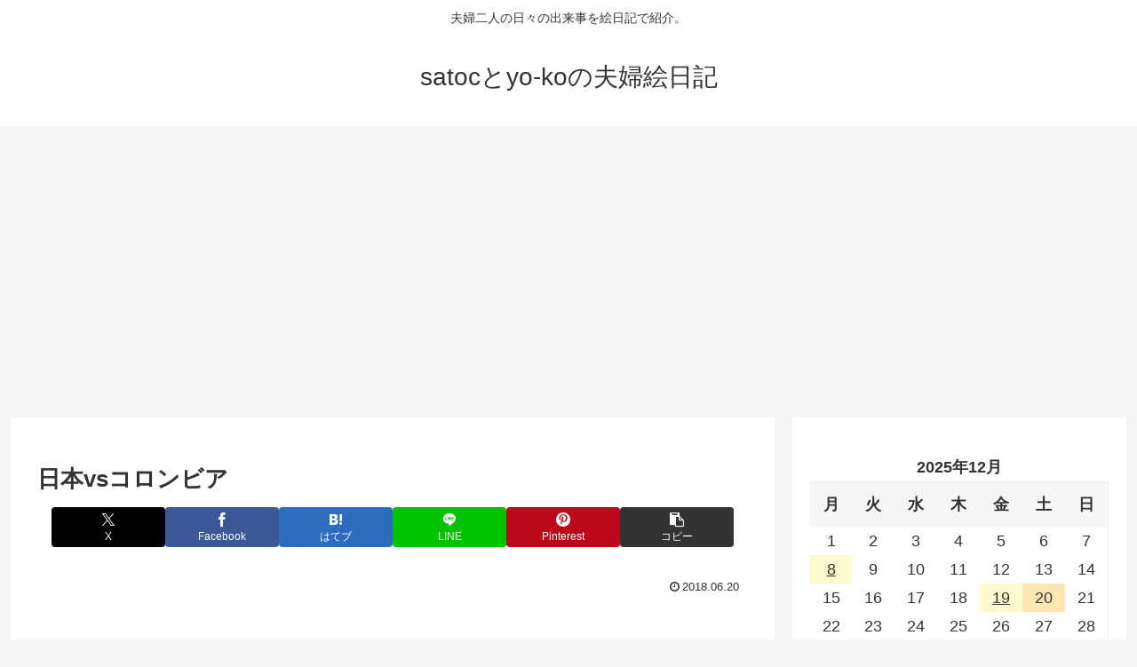

--- FILE ---
content_type: text/html; charset=utf-8
request_url: https://www.google.com/recaptcha/api2/aframe
body_size: 266
content:
<!DOCTYPE HTML><html><head><meta http-equiv="content-type" content="text/html; charset=UTF-8"></head><body><script nonce="FBuWfxJrs0tCcAw8hG2gkA">/** Anti-fraud and anti-abuse applications only. See google.com/recaptcha */ try{var clients={'sodar':'https://pagead2.googlesyndication.com/pagead/sodar?'};window.addEventListener("message",function(a){try{if(a.source===window.parent){var b=JSON.parse(a.data);var c=clients[b['id']];if(c){var d=document.createElement('img');d.src=c+b['params']+'&rc='+(localStorage.getItem("rc::a")?sessionStorage.getItem("rc::b"):"");window.document.body.appendChild(d);sessionStorage.setItem("rc::e",parseInt(sessionStorage.getItem("rc::e")||0)+1);localStorage.setItem("rc::h",'1766902676473');}}}catch(b){}});window.parent.postMessage("_grecaptcha_ready", "*");}catch(b){}</script></body></html>